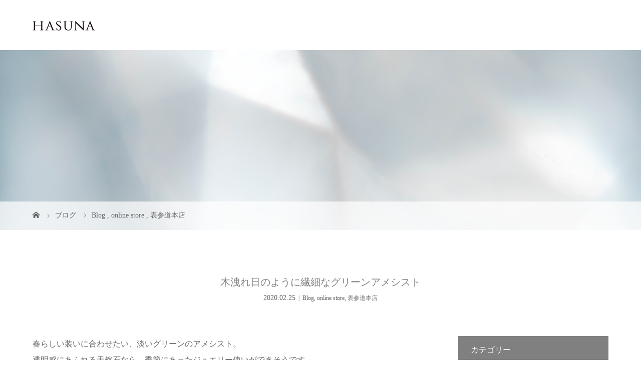

--- FILE ---
content_type: text/html; charset=UTF-8
request_url: http://archive.hasuna.com/blog/item_200225/
body_size: 19563
content:
<!DOCTYPE html>
<html class="pc" lang="ja" prefix="og: http://ogp.me/ns#">
<head>
<meta charset="UTF-8">
<meta name="description" content="春らしい装いに合わせたい、淡いグリーンのアメシスト。透明感にあふれる天然石なら、季節にあったジュエリー使いができそうです。同じ天然石でも、カットや大きさで印象が変わります。">
<meta name="viewport" content="width=device-width">

<!--[if lt IE 9]>
<script src="http://archive.hasuna.com/wp-content/themes/story_tcd041/js/html5.js"></script>
<![endif]-->

<!-- This site is optimized with the Yoast SEO plugin v9.2.1 - https://yoast.com/wordpress/plugins/seo/ -->
<title>木洩れ日のように繊細なグリーンアメシスト - HASUNA｜未来へと受け継がれるジュエリーブランド（表参道 結婚/婚約指輪 エシカル）</title>
<meta name="robots" content="noindex,follow"/>
<meta property="og:locale" content="ja_JP" />
<meta property="og:type" content="article" />
<meta property="og:title" content="木洩れ日のように繊細なグリーンアメシスト - HASUNA｜未来へと受け継がれるジュエリーブランド（表参道 結婚/婚約指輪 エシカル）" />
<meta property="og:description" content="春らしい装いに合わせたい、淡いグリーンのアメシスト。 透明感にあふれる天然石なら、季節にあったジュエリー使いができそうです。 同じ天然石でも、カットや..." />
<meta property="og:url" content="http://archive.hasuna.com/blog/item_200225/" />
<meta property="og:site_name" content="HASUNA｜未来へと受け継がれるジュエリーブランド（表参道 結婚/婚約指輪 エシカル）" />
<meta property="article:tag" content="#エシカルジュエリー #エシカルファッション #サスティナブル #SDGs #エシカルダイヤモンド" />
<meta property="article:tag" content="ネックレス、ピアス、ブレスレット" />
<meta property="article:section" content="Blog" />
<meta property="article:published_time" content="2020-02-25T02:00:25+09:00" />
<meta property="article:modified_time" content="2020-02-23T02:57:36+09:00" />
<meta property="og:updated_time" content="2020-02-23T02:57:36+09:00" />
<meta property="og:image" content="http://archive.hasuna.com/wp-content/uploads/2020/02/fb01_0R4A7423sk.jpg" />
<meta property="og:image:width" content="1200" />
<meta property="og:image:height" content="800" />
<meta name="twitter:card" content="summary" />
<meta name="twitter:description" content="春らしい装いに合わせたい、淡いグリーンのアメシスト。 透明感にあふれる天然石なら、季節にあったジュエリー使いができそうです。 同じ天然石でも、カットや..." />
<meta name="twitter:title" content="木洩れ日のように繊細なグリーンアメシスト - HASUNA｜未来へと受け継がれるジュエリーブランド（表参道 結婚/婚約指輪 エシカル）" />
<meta name="twitter:image" content="http://archive.hasuna.com/wp-content/uploads/2020/02/fb01_0R4A7423sk.jpg" />
<!-- / Yoast SEO plugin. -->

<link rel='dns-prefetch' href='//s.w.org' />
<link rel='stylesheet' id='celtispack-style-css'  href='http://archive.hasuna.com/wp-content/plugins/celtispack/css/celtispack-style.css?ver=5.6.16' type='text/css' media='all' />
<link rel='stylesheet' id='wp-block-library-css'  href='http://archive.hasuna.com/wp-includes/css/dist/block-library/style.min.css?ver=5.6.16' type='text/css' media='all' />
<link rel='stylesheet' id='parent-style-css'  href='http://archive.hasuna.com/wp-content/themes/story_tcd041/style.css?ver=5.6.16' type='text/css' media='all' />
<link rel='stylesheet' id='child-style-css'  href='http://archive.hasuna.com/wp-content/themes/hasuna-com/style.css?ver=5.6.16' type='text/css' media='all' />
<link rel='stylesheet' id='story-slick-css'  href='http://archive.hasuna.com/wp-content/themes/story_tcd041/css/slick.css?ver=5.6.16' type='text/css' media='all' />
<link rel='stylesheet' id='story-slick-theme-css'  href='http://archive.hasuna.com/wp-content/themes/story_tcd041/css/slick-theme.css?ver=5.6.16' type='text/css' media='all' />
<link rel='stylesheet' id='story-style-css'  href='http://archive.hasuna.com/wp-content/themes/hasuna-com/style.css?ver=1.4.2' type='text/css' media='all' />
<link rel='stylesheet' id='story-responsive-css'  href='http://archive.hasuna.com/wp-content/themes/story_tcd041/responsive.css?ver=1.4.2' type='text/css' media='all' />
<link rel='stylesheet' id='story-footer-bar-css'  href='http://archive.hasuna.com/wp-content/themes/story_tcd041/css/footer-bar.css?ver=1.4.2' type='text/css' media='all' />
<script type='text/javascript' src='http://archive.hasuna.com/wp-includes/js/jquery/jquery.min.js?ver=3.5.1' id='jquery-core-js'></script>
<script type='text/javascript' src='http://archive.hasuna.com/wp-includes/js/jquery/jquery-migrate.min.js?ver=3.3.2' id='jquery-migrate-js'></script>
<script type='text/javascript' src='http://archive.hasuna.com/wp-content/themes/story_tcd041/js/slick.min.js?ver=1.4.2' id='story-slick-js'></script>
<script type='text/javascript' src='http://archive.hasuna.com/wp-content/themes/story_tcd041/js/functions.js?ver=1.4.2' id='story-script-js'></script>
<script type='text/javascript' src='http://archive.hasuna.com/wp-content/themes/story_tcd041/js/responsive.js?ver=1.4.2' id='story-responsive-js'></script>
<link rel="https://api.w.org/" href="http://archive.hasuna.com/wp-json/" /><link rel="alternate" type="application/json" href="http://archive.hasuna.com/wp-json/wp/v2/posts/12879" /><link rel="EditURI" type="application/rsd+xml" title="RSD" href="http://archive.hasuna.com/xmlrpc.php?rsd" />
<link rel="wlwmanifest" type="application/wlwmanifest+xml" href="http://archive.hasuna.com/wp-includes/wlwmanifest.xml" /> 
<meta name="generator" content="WordPress 5.6.16" />
<link rel='shortlink' href='http://archive.hasuna.com/?p=12879' />
<link rel="alternate" type="application/json+oembed" href="http://archive.hasuna.com/wp-json/oembed/1.0/embed?url=http%3A%2F%2Farchive.hasuna.com%2Fblog%2Fitem_200225%2F" />
<link rel="alternate" type="text/xml+oembed" href="http://archive.hasuna.com/wp-json/oembed/1.0/embed?url=http%3A%2F%2Farchive.hasuna.com%2Fblog%2Fitem_200225%2F&#038;format=xml" />
<meta name="generator" content="Site Kit by Google 1.23.0" /><!-- Google Tag Manager -->
<script>(function(w,d,s,l,i){w[l]=w[l]||[];w[l].push({'gtm.start':
new Date().getTime(),event:'gtm.js'});var f=d.getElementsByTagName(s)[0],
j=d.createElement(s),dl=l!='dataLayer'?'&l='+l:'';j.async=true;j.src=
'https://www.googletagmanager.com/gtm.js?id='+i+dl;f.parentNode.insertBefore(j,f);
})(window,document,'script','dataLayer','GTM-FF222T');</script>
<!-- End Google Tag Manager -->
		<link rel="apple-touch-icon" sizes="180x180" href="/wp-content/uploads/fbrfg/apple-touch-icon.png">
<link rel="icon" type="image/png" href="/wp-content/uploads/fbrfg/favicon-32x32.png" sizes="32x32">
<link rel="icon" type="image/png" href="/wp-content/uploads/fbrfg/favicon-16x16.png" sizes="16x16">
<link rel="manifest" href="/wp-content/uploads/fbrfg/manifest.json">
<link rel="mask-icon" href="/wp-content/uploads/fbrfg/safari-pinned-tab.svg" color="#5bbad5">
<link rel="shortcut icon" href="/wp-content/uploads/fbrfg/favicon.ico">
<meta name="msapplication-config" content="/wp-content/uploads/fbrfg/browserconfig.xml">
<meta name="theme-color" content="#ffffff"><style type="text/css">

</style>
<style>
.content02-button:hover, .button a:hover, .global-nav .sub-menu a:hover, .content02-button:hover, .footer-bar01, .copyright, .nav-links02-previous a, .nav-links02-next a, .pagetop a, #submit_comment:hover, .page-links a:hover, .page-links > span, .pw_form input[type="submit"]:hover, .post-password-form input[type="submit"]:hover { 
	background: #808080; 
}
.pb_slider .slick-prev:active, .pb_slider .slick-prev:focus, .pb_slider .slick-prev:hover {
	background: #808080 url(http://archive.hasuna.com/wp-content/themes/story_tcd041/pagebuilder/assets/img/slider_arrow1.png) no-repeat 23px; 
}
.pb_slider .slick-next:active, .pb_slider .slick-next:focus, .pb_slider .slick-next:hover {
	background: #808080 url(http://archive.hasuna.com/wp-content/themes/story_tcd041/pagebuilder/assets/img/slider_arrow2.png) no-repeat 25px 23px; 
}
#comment_textarea textarea:focus, #guest_info input:focus, #comment_textarea textarea:focus { 
	border: 1px solid #808080; 
}
.archive-title, .article01-title a, .article02-title a, .article03-title, .article03-category-item:hover, .article05-category-item:hover, .article04-title, .article05-title, .article06-title, .article06-category-item:hover, .column-layout01-title, .column-layout01-title, .column-layout02-title, .column-layout03-title, .column-layout04-title, .column-layout05-title, .column-layout02-title, .column-layout03-title, .column-layout04-title, .column-layout05-title, .content01-title, .content02-button, .content03-title, .content04-title, .footer-gallery-title, .global-nav a:hover,  .global-nav .current-menu-item > a, .headline-primary, .nav-links01-previous a:hover, .nav-links01-next a:hover, .post-title, .styled-post-list1-title:hover, .top-slider-content-inner:after, .breadcrumb a:hover, .article07-title, .post-category a:hover, .post-meta-box a:hover, .post-content a, .color_headline {
color: #808080;
}
.content02, .gallery01 .slick-arrow:hover, .global-nav .sub-menu a, .headline-bar, .nav-links02-next a:hover, .nav-links02-previous a:hover, .pagetop a:hover, .top-slider-nav li.active a, .top-slider-nav li:hover a {
background: #808080;
}
.social-nav-item a:hover:before {
color: #808080;
}
.article01-title a:hover, .article02-title a:hover, .article03 a:hover .article03-title, .article04 a:hover .article04-title, .article07 a:hover .article07-title, .post-content a:hover, .headline-link:hover {
	color: #808080;
}
@media only screen and (max-width: 991px) {
	.copyright {
		background: #808080;
	}
}
@media only screen and (max-width: 1200px) {
	.global-nav a, .global-nav a:hover {
		background: #808080;
	}
	.global-nav .sub-menu a {
		background: #808080;
	}
}
.headline-font-type {
font-family: "Times New Roman", "游明朝", "Yu Mincho", "游明朝体", "YuMincho", "ヒラギノ明朝 Pro W3", "Hiragino Mincho Pro", "HiraMinProN-W3", "HGS明朝E", "ＭＳ Ｐ明朝", "MS PMincho", serif; font-weight: 500;
}
a:hover .thumbnail01 img, .thumbnail01 img:hover {
	-moz-transform: scale(1.2); -ms-transform: scale(1.2); -o-transform: scale(1.2); -webkit-transform: scale(1.2); transform: scale(1.2); }
.global-nav > ul > li > a {
color: #666666;
}
.article06 a:hover:before {
background: rgba(255, 255, 255, 0.9);
}
.footer-nav-wrapper:before {
background-color: rgba(128, 128, 128, 0.8);
}
</style>
</head>
<body class="post-template-default single single-post postid-12879 single-format-standard font-type3">
<div id="site-loader-overlay"><div id="site-loader-spinner" style="border: 3px solid rgba(128, 128, 128, .5); border-left: 3px solid #808080;">Loading</div></div>
<div id="site_wrap">
<header class="header">
	<div class="header-bar " style="background-color: #FFFFFF; color: #666666;">
		<div class="header-bar-inner inner">
			<div class="logo logo-image"><a href="http://archive.hasuna.com/" data-label="HASUNA｜未来へと受け継がれるジュエリーブランド（表参道 結婚/婚約指輪 エシカル）"><img class="h_logo" src="http://archive.hasuna.com/wp-content/uploads/2017/11/logo.png" alt="HASUNA｜未来へと受け継がれるジュエリーブランド（表参道 結婚/婚約指輪 エシカル）"></a></div>
			<a href="#" id="global-nav-button" class="global-nav-button"></a>
			<nav class="menu"></nav>
		</div>
	</div>
	<div class="signage" style="background-image: url(http://archive.hasuna.com/wp-content/uploads/2016/10/3183_72.jpg);">
		<div class="signage-content" style="text-shadow: 2px 2px 2px #888888">
			<h1 class="signage-title headline-font-type" style="color: #FFFFFF; font-size: 18px;"></h1>
			<p class="signage-title-sub" style="color: #FFFFFF; font-size: 10px;"></p>
		</div>
	</div>
	<div class="breadcrumb-wrapper">
		<ul class="breadcrumb inner" itemscope itemtype="http://schema.org/BreadcrumbList">
			<li class="home" itemprop="itemListElement" itemscope itemtype="http://schema.org/ListItem">
				<a href="http://archive.hasuna.com/" itemscope itemtype="http://schema.org/Thing" itemprop="item">
					<span itemprop="name">HOME</span>
				</a>
				<meta itemprop="position" content="1" />
			</li>
						<li itemprop="itemListElement" itemscope itemtype="http://schema.org/ListItem">
				<a href="http://archive.hasuna.com">
					<span itemprop="name">ブログ</span>
				</a>
				<meta itemprop="position" content="2" />
			</li>
			<li itemprop="itemListElement" itemscope itemtype="http://schema.org/ListItem">
							<a href="http://archive.hasuna.com/blog/" itemscope itemtype="http://schema.org/Thing" itemprop="item">
					<span itemprop="name">Blog</span>
				</a>
			, 				<a href="http://archive.hasuna.com/onlinestore/" itemscope itemtype="http://schema.org/Thing" itemprop="item">
					<span itemprop="name">online store</span>
				</a>
			, 				<a href="http://archive.hasuna.com/omotesando/" itemscope itemtype="http://schema.org/Thing" itemprop="item">
					<span itemprop="name">表参道本店</span>
				</a>
							<meta itemprop="position" content="3" />
						</li>
					</ul>
	</div>
</header>
<div class="main">
	<div class="inner">
		<div class="post-header">
			<h1 class="post-title headline-font-type" style="font-size: 20px;">木洩れ日のように繊細なグリーンアメシスト</h1>
			<p class="post-meta">
				<time class="post-date" datetime="2020-02-25">2020.02.25</time><span class="post-category"><a href="http://archive.hasuna.com/blog/" rel="category tag">Blog</a>, <a href="http://archive.hasuna.com/onlinestore/" rel="category tag">online store</a>, <a href="http://archive.hasuna.com/omotesando/" rel="category tag">表参道本店</a></span>			</p>
		</div>
		<div class="clearfix">
			<div class="primary fleft">
				<div class="post-content" style="font-size: 16px;">
<p>春らしい装いに合わせたい、淡いグリーンのアメシスト。<br />
透明感にあふれる天然石なら、季節にあったジュエリー使いができそうです。</p>
<p><img loading="lazy" class="alignnone size-medium wp-image-12885" src="http://archive.hasuna.com/wp-content/uploads/2020/02/fb01_0R4A7423sk.jpg" alt="" width="1200" height="800" srcset="http://archive.hasuna.com/wp-content/uploads/2020/02/fb01_0R4A7423sk.jpg 1200w, http://archive.hasuna.com/wp-content/uploads/2020/02/fb01_0R4A7423sk-768x512.jpg 768w, http://archive.hasuna.com/wp-content/uploads/2020/02/fb01_0R4A7423sk-272x182.jpg 272w" sizes="(max-width: 1200px) 100vw, 1200px" /></p>
<p>同じ天然石でも、カットや大きさで印象が変わります。<br />
ころんとしたオニオンカットは愛らしく、珍しいダイヤ型は色合いが際立つ仕上がりに。</p>
<p><a href="http://hasuna-store.com/SHOP/B26N4518C00.html"><img loading="lazy" class="alignnone size-full wp-image-12873" src="http://archive.hasuna.com/wp-content/uploads/2020/02/DSC_1357three-neck.jpg" alt="" width="1200" height="805" srcset="http://archive.hasuna.com/wp-content/uploads/2020/02/DSC_1357three-neck.jpg 1200w, http://archive.hasuna.com/wp-content/uploads/2020/02/DSC_1357three-neck-768x515.jpg 768w, http://archive.hasuna.com/wp-content/uploads/2020/02/DSC_1357three-neck-272x182.jpg 272w" sizes="(max-width: 1200px) 100vw, 1200px" /></a></p>
<p>つぶらなSignature ネックレス グリーンアメシストは桜色のワンピースに合わせ、春を満喫するコーディネートを。<br />
細やかなカットが、木洩れ日のように繊細な光を肌に投げかけます。</p>
<p><a href="http://hasuna-store.com/SHOP/V40P2520101.html"><img loading="lazy" class="alignnone size-full wp-image-12778" src="http://archive.hasuna.com/wp-content/uploads/2020/01/DSC_1309-earring.jpg" alt="" width="1200" height="863" srcset="http://archive.hasuna.com/wp-content/uploads/2020/01/DSC_1309-earring.jpg 1200w, http://archive.hasuna.com/wp-content/uploads/2020/01/DSC_1309-earring-768x552.jpg 768w" sizes="(max-width: 1200px) 100vw, 1200px" /></a></p>
<p>大粒のグリーンアメシストは、そのニュアンスカラーが魅力的。<br />
ライトグレーのトップスにあわせ、センスの光るスタイリングに。</p>
<p>今季らしい青みのあるグリーンカラーのストーンをぜひどうぞ。</p>
<p>＜掲載商品＞</p>
<p><a href="http://hasuna-store.com/SHOP/B26N4518C00.html"><img loading="lazy" class="alignnone size-full wp-image-12886" src="http://archive.hasuna.com/wp-content/uploads/2020/02/181121_3-1greenamethist-necklace.jpg" alt="" width="300" height="300" srcset="http://archive.hasuna.com/wp-content/uploads/2020/02/181121_3-1greenamethist-necklace.jpg 1200w, http://archive.hasuna.com/wp-content/uploads/2020/02/181121_3-1greenamethist-necklace-768x768.jpg 768w, http://archive.hasuna.com/wp-content/uploads/2020/02/181121_3-1greenamethist-necklace-300x300.jpg 300w, http://archive.hasuna.com/wp-content/uploads/2020/02/181121_3-1greenamethist-necklace-280x280.jpg 280w, http://archive.hasuna.com/wp-content/uploads/2020/02/181121_3-1greenamethist-necklace-120x120.jpg 120w" sizes="(max-width: 300px) 100vw, 300px" /></a></p>
<p>【オーダー制作】Signature ネックレス グリーンアメシスト<br />
価格:¥40,000 (税込 ¥44,000)</p>
<p><a href="http://hasuna-store.com/SHOP/V40P2520101.html"><img loading="lazy" class="alignnone size-full wp-image-12780" src="http://archive.hasuna.com/wp-content/uploads/2020/01/191216_1-1.jpg" alt="" width="300" height="300" srcset="http://archive.hasuna.com/wp-content/uploads/2020/01/191216_1-1.jpg 1200w, http://archive.hasuna.com/wp-content/uploads/2020/01/191216_1-1-768x768.jpg 768w, http://archive.hasuna.com/wp-content/uploads/2020/01/191216_1-1-300x300.jpg 300w, http://archive.hasuna.com/wp-content/uploads/2020/01/191216_1-1-280x280.jpg 280w, http://archive.hasuna.com/wp-content/uploads/2020/01/191216_1-1-120x120.jpg 120w" sizes="(max-width: 300px) 100vw, 300px" /></a></p>
<p>luxe Essence ピアス グリーンアメシスト<br />
価格:¥22,000 (税込 ¥24,200)</p>
<p>#エシカルジュエリー<br />
#エシカルファッション<br />
#サスティナブル<br />
#SDGs<br />
#エシカルダイヤモンド</p>
				</div>
				<!-- banner1 -->
				<ul class="post-meta-box clearfix">
					<li class="post-meta-box-item post-meta-box-author">投稿者: <a href="http://archive.hasuna.com/author/omotesando/" title="スタッフ表参道 の投稿" rel="author">スタッフ表参道</a></li>
					<li class="post-meta-box-item post-meta-box-category"><a href="http://archive.hasuna.com/blog/" rel="category tag">Blog</a>, <a href="http://archive.hasuna.com/onlinestore/" rel="category tag">online store</a>, <a href="http://archive.hasuna.com/omotesando/" rel="category tag">表参道本店</a></li>
					<li class="post-meta-box-item post-meta-box-tag"><a href="http://archive.hasuna.com/tag/%e3%82%a8%e3%82%b7%e3%82%ab%e3%83%ab%e3%82%b8%e3%83%a5%e3%82%a8%e3%83%aa%e3%83%bc-%e3%82%a8%e3%82%b7%e3%82%ab%e3%83%ab%e3%83%95%e3%82%a1%e3%83%83%e3%82%b7%e3%83%a7%e3%83%b3-%e3%82%b5%e3%82%b9/" rel="tag">#エシカルジュエリー #エシカルファッション #サスティナブル #SDGs #エシカルダイヤモンド</a>, <a href="http://archive.hasuna.com/tag/%e3%83%8d%e3%83%83%e3%82%af%e3%83%ac%e3%82%b9%e3%80%81%e3%83%94%e3%82%a2%e3%82%b9%e3%80%81%e3%83%96%e3%83%ac%e3%82%b9%e3%83%ac%e3%83%83%e3%83%88/" rel="tag">ネックレス、ピアス、ブレスレット</a></li>
				</ul>
				<ul class="nav-links01 headline-font-type clearfix">
					<li class="nav-links01-previous">
						<a href="http://archive.hasuna.com/omotesando/item_0223/">颯爽と抜け感をまとう Flow コレクション</a>
					</li>
					<li class="nav-links01-next">
						<a href="http://archive.hasuna.com/omotesando/item_0302/">彩りをアクセントに Lyric リング アマゾナイト</a>
					</li>
				</ul>
				<!-- banner2 -->
				<section>
					<h3 class="headline-bar">関連記事</h3>
					<div class="flex flex-wrap">
						<article class="article01 clearfix">
							<a class="article01-thumbnail thumbnail01" href="http://archive.hasuna.com/omotesando/item_0223/">
<img width="280" height="280" src="http://archive.hasuna.com/wp-content/uploads/2020/02/fb_0R4A7475sk-280x280.jpg" class="attachment-size1 size-size1 wp-post-image" alt="" loading="lazy" srcset="http://archive.hasuna.com/wp-content/uploads/2020/02/fb_0R4A7475sk-280x280.jpg 280w, http://archive.hasuna.com/wp-content/uploads/2020/02/fb_0R4A7475sk-300x300.jpg 300w, http://archive.hasuna.com/wp-content/uploads/2020/02/fb_0R4A7475sk-120x120.jpg 120w" sizes="(max-width: 280px) 100vw, 280px" />							</a>
							<h4 class="article01-title headline-font-type">
								<a href="http://archive.hasuna.com/omotesando/item_0223/">颯爽と抜け感をまとう Flow コレクシ...</a>
							</h4>
						</article>
						<article class="article01 clearfix">
							<a class="article01-thumbnail thumbnail01" href="http://archive.hasuna.com/blog/item_20180419-2/">
<img width="280" height="280" src="http://archive.hasuna.com/wp-content/uploads/2018/04/20180317_061sumi-280x280.jpg" class="attachment-size1 size-size1 wp-post-image" alt="" loading="lazy" srcset="http://archive.hasuna.com/wp-content/uploads/2018/04/20180317_061sumi-280x280.jpg 280w, http://archive.hasuna.com/wp-content/uploads/2018/04/20180317_061sumi-300x300.jpg 300w, http://archive.hasuna.com/wp-content/uploads/2018/04/20180317_061sumi-120x120.jpg 120w" sizes="(max-width: 280px) 100vw, 280px" />							</a>
							<h4 class="article01-title headline-font-type">
								<a href="http://archive.hasuna.com/blog/item_20180419-2/">新作 Magnet パールコレクション</a>
							</h4>
						</article>
						<article class="article01 clearfix">
							<a class="article01-thumbnail thumbnail01" href="http://archive.hasuna.com/blog/item/omotesando-voyage-170212/">
							</a>
							<h4 class="article01-title headline-font-type">
								<a href="http://archive.hasuna.com/blog/item/omotesando-voyage-170212/">Voyage luxe -ブレスレット</a>
							</h4>
						</article>
						<article class="article01 clearfix">
							<a class="article01-thumbnail thumbnail01" href="http://archive.hasuna.com/onlinestore/item_20181217/">
<img width="280" height="280" src="http://archive.hasuna.com/wp-content/uploads/2018/12/2G1A0119-280x280.jpg" class="attachment-size1 size-size1 wp-post-image" alt="" loading="lazy" srcset="http://archive.hasuna.com/wp-content/uploads/2018/12/2G1A0119-280x280.jpg 280w, http://archive.hasuna.com/wp-content/uploads/2018/12/2G1A0119-300x300.jpg 300w, http://archive.hasuna.com/wp-content/uploads/2018/12/2G1A0119-120x120.jpg 120w" sizes="(max-width: 280px) 100vw, 280px" />							</a>
							<h4 class="article01-title headline-font-type">
								<a href="http://archive.hasuna.com/onlinestore/item_20181217/">男性へのプレゼントにもミクロネシアパール...</a>
							</h4>
						</article>
						<article class="article01 clearfix">
							<a class="article01-thumbnail thumbnail01" href="http://archive.hasuna.com/blog/item/online-item-170407/">
							</a>
							<h4 class="article01-title headline-font-type">
								<a href="http://archive.hasuna.com/blog/item/online-item-170407/">新作ロンドンブルートパーズ　ネックレス・...</a>
							</h4>
						</article>
						<article class="article01 clearfix">
							<a class="article01-thumbnail thumbnail01" href="http://archive.hasuna.com/omotesando/item_20201125/">
<img width="280" height="280" src="http://archive.hasuna.com/wp-content/uploads/2020/11/DSC_1880heri-280x280.jpg" class="attachment-size1 size-size1 wp-post-image" alt="" loading="lazy" srcset="http://archive.hasuna.com/wp-content/uploads/2020/11/DSC_1880heri-280x280.jpg 280w, http://archive.hasuna.com/wp-content/uploads/2020/11/DSC_1880heri-300x300.jpg 300w, http://archive.hasuna.com/wp-content/uploads/2020/11/DSC_1880heri-120x120.jpg 120w" sizes="(max-width: 280px) 100vw, 280px" />							</a>
							<h4 class="article01-title headline-font-type">
								<a href="http://archive.hasuna.com/omotesando/item_20201125/">静かな強さを湛える Signature ...</a>
							</h4>
						</article>
						<article class="article01 clearfix">
							<a class="article01-thumbnail thumbnail01" href="http://archive.hasuna.com/blog/event-20170723/">
<img width="280" height="280" src="http://archive.hasuna.com/wp-content/uploads/2017/06/O9W5886-280x280.jpg" class="attachment-size1 size-size1 wp-post-image" alt="" loading="lazy" srcset="http://archive.hasuna.com/wp-content/uploads/2017/06/O9W5886-280x280.jpg 280w, http://archive.hasuna.com/wp-content/uploads/2017/06/O9W5886-300x300.jpg 300w, http://archive.hasuna.com/wp-content/uploads/2017/06/O9W5886-120x120.jpg 120w" sizes="(max-width: 280px) 100vw, 280px" />							</a>
							<h4 class="article01-title headline-font-type">
								<a href="http://archive.hasuna.com/blog/event-20170723/">HASUNA-仙台でイベントを開催中-</a>
							</h4>
						</article>
						<article class="article01 clearfix">
							<a class="article01-thumbnail thumbnail01" href="http://archive.hasuna.com/blog/lijou-pop-shop/">
							</a>
							<h4 class="article01-title headline-font-type">
								<a href="http://archive.hasuna.com/blog/lijou-pop-shop/">Lijou 銀座店 POP UP SHO...</a>
							</h4>
						</article>
					</div>
				</section>
			</div>
		<div class="secondary fright">
<div class="side_widget clearfix widget_categories" id="categories-2">
<h4 class="headline-bar">カテゴリー</h4>
			<ul>
					<li class="cat-item cat-item-2"><a href="http://archive.hasuna.com/blog/">Blog</a>
</li>
	<li class="cat-item cat-item-154"><a href="http://archive.hasuna.com/bridal-store/">bridal store</a>
</li>
	<li class="cat-item cat-item-146"><a href="http://archive.hasuna.com/onlinestore/">online store</a>
</li>
	<li class="cat-item cat-item-240"><a href="http://archive.hasuna.com/press/">press</a>
</li>
	<li class="cat-item cat-item-9"><a href="http://archive.hasuna.com/blog/news/">お知らせ</a>
</li>
	<li class="cat-item cat-item-3"><a href="http://archive.hasuna.com/blog/event/">イベント</a>
</li>
	<li class="cat-item cat-item-8"><a href="http://archive.hasuna.com/blog/campaign/">キャンペーン</a>
</li>
	<li class="cat-item cat-item-142"><a href="http://archive.hasuna.com/bridal/">ブライダル</a>
</li>
	<li class="cat-item cat-item-191"><a href="http://archive.hasuna.com/%e4%bc%8a%e5%8b%a2%e4%b8%b9%e6%96%b0%e5%ae%bf%e5%ba%97/">伊勢丹新宿店</a>
</li>
	<li class="cat-item cat-item-7"><a href="http://archive.hasuna.com/blog/item/">新作のご案内</a>
</li>
	<li class="cat-item cat-item-151"><a href="http://archive.hasuna.com/omotesando/">表参道本店</a>
</li>
			</ul>

			</div>

		<div class="side_widget clearfix widget_recent_entries" id="recent-posts-2">

		<h4 class="headline-bar">最近の投稿</h4>
		<ul>
											<li>
					<a href="http://archive.hasuna.com/onlinestore/item_201230/">ロングネックレスでコーディネート HAPPYBOX 2021</a>
									</li>
											<li>
					<a href="http://archive.hasuna.com/onlinestore/item_201228/">HAPPYBOX 2021だけのピアス・イヤリング</a>
									</li>
											<li>
					<a href="http://archive.hasuna.com/blog/item_201226/">HAPPYBOX 2021 本日18時より発売開始！</a>
									</li>
											<li>
					<a href="http://archive.hasuna.com/omotesando/item_201224/">ゴールドのジュエリーを日常に</a>
									</li>
											<li>
					<a href="http://archive.hasuna.com/omotesando/item_201223/">ラグジュアリーにきらめいて Petal ネックレス ウォーターメロントルマリン</a>
									</li>
											<li>
					<a href="http://archive.hasuna.com/omotesando/item_201222/">プレイフルな luxe ピアス</a>
									</li>
											<li>
					<a href="http://archive.hasuna.com/onlinestore/item_20201221/">鮮やかな色合い Swing ネックレス ルビー</a>
									</li>
											<li>
					<a href="http://archive.hasuna.com/omotesando/item_20201213/">笑顔あふれるホリデーのために Holyコレクション</a>
									</li>
											<li>
					<a href="http://archive.hasuna.com/omotesando/event_20201212/">松屋銀座にてHASUNA期間限定ショップをオープン</a>
									</li>
											<li>
					<a href="http://archive.hasuna.com/onlinestore/item_20201211/">目を瞠るほどのコントラスト l&#8217;unique oval #2</a>
									</li>
					</ul>

		</div>
<div class="side_widget clearfix widget_archive" id="archives-2">
<h4 class="headline-bar">アーカイブ</h4>
			<ul>
					<li><a href='http://archive.hasuna.com/2020/12/'>2020年12月</a></li>
	<li><a href='http://archive.hasuna.com/2020/11/'>2020年11月</a></li>
	<li><a href='http://archive.hasuna.com/2020/10/'>2020年10月</a></li>
	<li><a href='http://archive.hasuna.com/2020/09/'>2020年9月</a></li>
	<li><a href='http://archive.hasuna.com/2020/08/'>2020年8月</a></li>
	<li><a href='http://archive.hasuna.com/2020/07/'>2020年7月</a></li>
	<li><a href='http://archive.hasuna.com/2020/06/'>2020年6月</a></li>
	<li><a href='http://archive.hasuna.com/2020/05/'>2020年5月</a></li>
	<li><a href='http://archive.hasuna.com/2020/04/'>2020年4月</a></li>
	<li><a href='http://archive.hasuna.com/2020/03/'>2020年3月</a></li>
	<li><a href='http://archive.hasuna.com/2020/02/'>2020年2月</a></li>
	<li><a href='http://archive.hasuna.com/2020/01/'>2020年1月</a></li>
	<li><a href='http://archive.hasuna.com/2019/12/'>2019年12月</a></li>
	<li><a href='http://archive.hasuna.com/2019/11/'>2019年11月</a></li>
	<li><a href='http://archive.hasuna.com/2019/10/'>2019年10月</a></li>
	<li><a href='http://archive.hasuna.com/2019/09/'>2019年9月</a></li>
	<li><a href='http://archive.hasuna.com/2019/08/'>2019年8月</a></li>
	<li><a href='http://archive.hasuna.com/2019/07/'>2019年7月</a></li>
	<li><a href='http://archive.hasuna.com/2019/06/'>2019年6月</a></li>
	<li><a href='http://archive.hasuna.com/2019/05/'>2019年5月</a></li>
	<li><a href='http://archive.hasuna.com/2019/04/'>2019年4月</a></li>
	<li><a href='http://archive.hasuna.com/2019/03/'>2019年3月</a></li>
	<li><a href='http://archive.hasuna.com/2019/02/'>2019年2月</a></li>
	<li><a href='http://archive.hasuna.com/2019/01/'>2019年1月</a></li>
	<li><a href='http://archive.hasuna.com/2018/12/'>2018年12月</a></li>
	<li><a href='http://archive.hasuna.com/2018/11/'>2018年11月</a></li>
	<li><a href='http://archive.hasuna.com/2018/10/'>2018年10月</a></li>
	<li><a href='http://archive.hasuna.com/2018/09/'>2018年9月</a></li>
	<li><a href='http://archive.hasuna.com/2018/08/'>2018年8月</a></li>
	<li><a href='http://archive.hasuna.com/2018/07/'>2018年7月</a></li>
	<li><a href='http://archive.hasuna.com/2018/06/'>2018年6月</a></li>
	<li><a href='http://archive.hasuna.com/2018/05/'>2018年5月</a></li>
	<li><a href='http://archive.hasuna.com/2018/04/'>2018年4月</a></li>
	<li><a href='http://archive.hasuna.com/2018/03/'>2018年3月</a></li>
	<li><a href='http://archive.hasuna.com/2018/02/'>2018年2月</a></li>
	<li><a href='http://archive.hasuna.com/2018/01/'>2018年1月</a></li>
	<li><a href='http://archive.hasuna.com/2017/12/'>2017年12月</a></li>
	<li><a href='http://archive.hasuna.com/2017/11/'>2017年11月</a></li>
	<li><a href='http://archive.hasuna.com/2017/10/'>2017年10月</a></li>
	<li><a href='http://archive.hasuna.com/2017/09/'>2017年9月</a></li>
	<li><a href='http://archive.hasuna.com/2017/08/'>2017年8月</a></li>
	<li><a href='http://archive.hasuna.com/2017/07/'>2017年7月</a></li>
	<li><a href='http://archive.hasuna.com/2017/06/'>2017年6月</a></li>
	<li><a href='http://archive.hasuna.com/2017/05/'>2017年5月</a></li>
	<li><a href='http://archive.hasuna.com/2017/04/'>2017年4月</a></li>
	<li><a href='http://archive.hasuna.com/2017/03/'>2017年3月</a></li>
	<li><a href='http://archive.hasuna.com/2017/02/'>2017年2月</a></li>
			</ul>

			</div>
<div class="side_widget clearfix widget_search" id="search-2">
<form role="search" method="get" id="searchform" class="searchform" action="http://archive.hasuna.com/">
				<div>
					<label class="screen-reader-text" for="s">検索:</label>
					<input type="text" value="" name="s" id="s" />
					<input type="submit" id="searchsubmit" value="検索" />
				</div>
			</form></div>
		</div>
		</div>
	</div>
</div>
<footer class="footer">
	<section class="footer-gallery">
		<h2 class="footer-gallery-title headline-font-type" style="font-size: 30px;"></h2>
		<div class="footer-gallery-slider">
		</div>
	</section>
	<div class="footer-content inner">
		<div class="footer-logo footer-logo-image"><a href="http://archive.hasuna.com/"><img class="f_logo" src="http://archive.hasuna.com/wp-content/uploads/2017/11/logo.png" alt="HASUNA｜未来へと受け継がれるジュエリーブランド（表参道 結婚/婚約指輪 エシカル）"></a></div>
		<p class="align1">© HASUNA Co., Ltd.<br />
</p>
	</div>
	<div class="footer-bar01">
		<div class="footer-bar01-inner">
			<ul class="social-nav">
				<li class="social-nav-twitter social-nav-item"><a href="https://twitter.com/HASUNA_world" target="_blank"></a></li>
				<li class="social-nav-facebook social-nav-item"><a href="https://www.facebook.com/hasuna.world/" target="_blank"></a></li>
				<li class="social-nav-instagram  social-nav-item"><a href="https://www.instagram.com/hasuna_official/" target="_blank"></a></li>
			</ul>
			<p class="copyright"><small>Copyright &copy; HASUNA｜未来へと受け継がれるジュエリーブランド（表参道 結婚/婚約指輪 エシカル）. All rights reserved.</small></p>
			<div id="pagetop" class="pagetop">
				<a href="#"></a>
			</div>
		</div>
	</div>
</footer>
 
</div>
<!-- Google Tag Manager (noscript) -->
<noscript><iframe src="https://www.googletagmanager.com/ns.html?id=GTM-FF222T"
height="0" width="0" style="display:none;visibility:hidden"></iframe></noscript>
<!-- End Google Tag Manager (noscript) -->
		<script type='text/javascript' src='http://archive.hasuna.com/wp-content/themes/story_tcd041/js/comment.js?ver=1.4.2' id='comment-js'></script>
<script type='text/javascript' src='http://archive.hasuna.com/wp-content/themes/story_tcd041/js/footer-bar.js?ver=1.4.2' id='story-footer-bar-js'></script>
<script type='text/javascript' src='http://archive.hasuna.com/wp-includes/js/wp-embed.min.js?ver=5.6.16' id='wp-embed-js'></script>
<svg class="cpicon-define" version="1.1" xmlns="http://www.w3.org/2000/svg" xmlns:xlink="http://www.w3.org/1999/xlink">
<defs>
<symbol id="cpicon-pocket" viewBox="0 0 32 32">
<title>pocket</title>
<path d="M27.51 3.166h-23.194c-1.577 0-2.856 1.279-2.856 2.856v7.848c0 0.063 0.003 0.121 0.007 0.176-0.004 0.137-0.007 0.276-0.007 0.419 0 7.982 6.471 14.453 14.453 14.453 7.896 0 14.309-6.333 14.447-14.196 0.004-0.053 0.007-0.109 0.007-0.172l-0-8.528c0-1.577-1.279-2.856-2.856-2.856zM23.985 14l-6.471 6.47c-0.437 0.438-1.031 0.62-1.601 0.552-0.57 0.069-1.164-0.114-1.601-0.551l-6.471-6.47c-0.756-0.756-0.756-1.982 0-2.738s1.982-0.756 2.738 0l5.334 5.334 5.334-5.334c0.756-0.756 1.982-0.756 2.738 0s0.756 1.982 0 2.738z"></path>
</symbol>
<symbol id="cpicon-line" viewBox="0 0 32 32">
<title>line</title>
<path d="M15.931 1.95c-7.96 0-14.412 5.28-14.412 11.795 0 5.849 5.204 10.701 12.029 11.631-0.002 0.001-0.005 0.003-0.005 0.003 0.030 0.003 0.059 0.007 0.089 0.010 0.075 0.010 0.15 0.019 0.225 0.028 0.749 0.103 1.105 0.284 1.093 1.1-0.013 0.923-0.374 1.605-0.589 2.047s-0.669 2.247 1.391 1.124c1.586-0.865 9.375-4.674 12.878-10.362 0.927-1.411 1.51-2.995 1.666-4.676 0.005-0.052 0.010-0.104 0.015-0.155 0.006-0.081 0.012-0.162 0.016-0.243 0.009-0.167 0.016-0.335 0.016-0.504 0-6.514-6.453-11.795-14.412-11.795zM9.885 17.149h-2.745c-0.406 0-0.734-0.329-0.734-0.734l-0-5.567c0-0.406 0.329-0.734 0.734-0.734s0.734 0.329 0.734 0.734l0 4.832h2.010c0.406 0 0.734 0.329 0.734 0.734s-0.328 0.735-0.735 0.735zM13.016 16.415c0 0.406-0.329 0.734-0.734 0.734s-0.734-0.329-0.734-0.734v-5.567c0-0.406 0.329-0.734 0.734-0.734s0.734 0.329 0.734 0.734v5.567zM19.721 16.934c-0.008 0.008-0.018 0.014-0.027 0.022-0.027 0.024-0.054 0.049-0.084 0.069-0.022 0.014-0.044 0.024-0.067 0.037-0.020 0.010-0.038 0.023-0.059 0.031-0.027 0.011-0.055 0.018-0.083 0.026-0.018 0.005-0.036 0.012-0.055 0.016-0.048 0.009-0.096 0.015-0.144 0.015h-0c-0.003 0-0.005-0.001-0.007-0.001-0.046-0.001-0.091-0.005-0.136-0.014-0.024-0.005-0.046-0.014-0.069-0.021s-0.046-0.012-0.068-0.021c-0.027-0.011-0.052-0.026-0.076-0.040-0.017-0.009-0.034-0.017-0.050-0.027-0.091-0.061-0.165-0.142-0.221-0.236l-2.851-3.766v3.391c0 0.406-0.329 0.734-0.734 0.734s-0.734-0.329-0.734-0.734v-5.567c0-0.013 0.003-0.024 0.004-0.037 0.002-0.036 0.004-0.071 0.011-0.106 0.005-0.027 0.015-0.053 0.023-0.079 0.006-0.020 0.010-0.039 0.018-0.058 0.012-0.030 0.029-0.058 0.045-0.086 0.008-0.014 0.014-0.028 0.022-0.041 0.054-0.081 0.124-0.151 0.205-0.205 0.014-0.009 0.030-0.016 0.044-0.024 0.027-0.015 0.053-0.031 0.082-0.043 0.021-0.009 0.043-0.014 0.066-0.021 0.023-0.007 0.047-0.016 0.071-0.021 0.043-0.008 0.086-0.012 0.13-0.013 0.005-0 0.009-0.001 0.014-0.001 0.002 0 0.005 0.001 0.008 0.001 0.046 0 0.091 0.005 0.136 0.014 0.022 0.005 0.043 0.013 0.064 0.019 0.024 0.007 0.049 0.013 0.073 0.023 0.025 0.010 0.048 0.024 0.071 0.037 0.019 0.010 0.038 0.019 0.056 0.030 0.040 0.027 0.078 0.057 0.112 0.092 0 0 0 0 0 0v0c0.042 0.042 0.077 0.091 0.108 0.143l2.851 3.767 0-3.39c0-0.406 0.329-0.734 0.734-0.734s0.734 0.329 0.734 0.734v5.565c0 0.049-0.005 0.099-0.015 0.147-0.003 0.016-0.010 0.031-0.014 0.047-0.008 0.031-0.016 0.061-0.028 0.090-0.008 0.020-0.020 0.037-0.029 0.056-0.012 0.023-0.023 0.048-0.038 0.070-0.020 0.029-0.043 0.056-0.066 0.081-0.009 0.010-0.016 0.021-0.025 0.030zM24.536 12.897c0.406 0 0.735 0.329 0.735 0.734s-0.329 0.734-0.735 0.734h-2.010v1.314h2.010c0.406 0 0.735 0.329 0.735 0.734s-0.329 0.734-0.735 0.734l-2.745 0c-0.406 0-0.735-0.329-0.735-0.734l-0-5.567c0-0.406 0.329-0.734 0.735-0.734h2.745c0.406 0 0.735 0.329 0.735 0.734s-0.329 0.734-0.735 0.734h-2.010v1.314h2.011z"></path>
</symbol>
<symbol id="cpicon-hatebu" viewBox="0 0 32 32">
<title>hatebu</title>
<path d="M23.866 24.349c0 0 0 0 0 0 0 1.743 1.413 3.156 3.156 3.156s3.156-1.413 3.156-3.156c0 0 0 0 0 0s0 0 0 0c0-1.743-1.413-3.156-3.156-3.156s-3.156 1.413-3.156 3.156c0 0 0 0 0 0zM24.148 3.729h5.748v15.699h-5.748zM15.405 14.291c0 0 3.972-0.25 3.972-5.010 0-5.511-4.974-5.539-7.813-5.539-1.842 0-2.772 0-3.994 0l-5.748-0v23.776h5.748c1.019 0 2.296 0 3.911 0 7.849 0 9.186-4.291 9.186-7.047s-1.336-5.344-5.261-6.179zM7.879 8.22c2.191 0 2.092 0 2.672 0 0.501 0 2.672 0.214 2.672 2.28 0 2.442-1.879 2.359-3.131 2.359s-0.626 0-2.213 0l-0-4.64zM11.010 22.462c-1.462 0-2.046 0-3.131 0l-0-5.219c0 0 1.378 0 3.194 0s3.194 0.376 3.194 2.61-1.795 2.609-3.256 2.609z"></path>
</symbol>
<symbol id="cpicon-image" viewBox="0 0 32 32">
<title>image</title>
<path d="M29.996 4c0.001 0.001 0.003 0.002 0.004 0.004v23.993c-0.001 0.001-0.002 0.003-0.004 0.004h-27.993c-0.001-0.001-0.003-0.002-0.004-0.004v-23.993c0.001-0.001 0.002-0.003 0.004-0.004h27.993zM30 2h-28c-1.1 0-2 0.9-2 2v24c0 1.1 0.9 2 2 2h28c1.1 0 2-0.9 2-2v-24c0-1.1-0.9-2-2-2v0z"></path>
<path d="M26 9c0 1.657-1.343 3-3 3s-3-1.343-3-3 1.343-3 3-3 3 1.343 3 3z"></path>
<path d="M28 26h-24v-4l7-12 8 10h2l7-6z"></path>
</symbol>
<symbol id="cpicon-gallery" viewBox="0 0 36 32">
<title>gallery</title>
<path d="M34 4h-2v-2c0-1.1-0.9-2-2-2h-28c-1.1 0-2 0.9-2 2v24c0 1.1 0.9 2 2 2h2v2c0 1.1 0.9 2 2 2h28c1.1 0 2-0.9 2-2v-24c0-1.1-0.9-2-2-2zM4 6v20h-1.996c-0.001-0.001-0.003-0.002-0.004-0.004v-23.993c0.001-0.001 0.002-0.003 0.004-0.004h27.993c0.001 0.001 0.003 0.002 0.004 0.004v1.996h-24c-1.1 0-2 0.9-2 2v0zM34 29.996c-0.001 0.001-0.002 0.003-0.004 0.004h-27.993c-0.001-0.001-0.003-0.002-0.004-0.004v-23.993c0.001-0.001 0.002-0.003 0.004-0.004h27.993c0.001 0.001 0.003 0.002 0.004 0.004v23.993z"></path>
<path d="M30 11c0 1.657-1.343 3-3 3s-3-1.343-3-3 1.343-3 3-3 3 1.343 3 3z"></path>
<path d="M32 28h-24v-4l7-12 8 10h2l7-6z"></path>
</symbol>
<symbol id="cpicon-audio" viewBox="0 0 32 32">
<title>audio</title>
<path d="M30 0h2v23c0 2.761-3.134 5-7 5s-7-2.239-7-5c0-2.761 3.134-5 7-5 1.959 0 3.729 0.575 5 1.501v-11.501l-16 3.556v15.444c0 2.761-3.134 5-7 5s-7-2.239-7-5c0-2.761 3.134-5 7-5 1.959 0 3.729 0.575 5 1.501v-19.501l18-4z"></path>
</symbol>
<symbol id="cpicon-video" viewBox="0 0 32 32">
<title>video</title>
<path d="M0 4v24h32v-24h-32zM6 26h-4v-4h4v4zM6 18h-4v-4h4v4zM6 10h-4v-4h4v4zM24 26h-16v-20h16v20zM30 26h-4v-4h4v4zM30 18h-4v-4h4v4zM30 10h-4v-4h4v4zM12 10v12l8-6z"></path>
</symbol>
<symbol id="cpicon-category" viewBox="0 0 32 32">
<title>category</title>
<path d="M26 30l6-16h-26l-6 16zM4 12l-4 18v-26h9l4 4h13v4z"></path>
</symbol>
<symbol id="cpicon-tag" viewBox="0 0 32 32">
<title>tag</title>
<path d="M30.5 0h-12c-0.825 0-1.977 0.477-2.561 1.061l-14.879 14.879c-0.583 0.583-0.583 1.538 0 2.121l12.879 12.879c0.583 0.583 1.538 0.583 2.121 0l14.879-14.879c0.583-0.583 1.061-1.736 1.061-2.561v-12c0-0.825-0.675-1.5-1.5-1.5zM23 12c-1.657 0-3-1.343-3-3s1.343-3 3-3 3 1.343 3 3-1.343 3-3 3z"></path>
</symbol>
<symbol id="cpicon-chat" viewBox="0 0 36 32">
<title>chat</title>
<path d="M34 28.161c0 1.422 0.813 2.653 2 3.256v0.498c-0.332 0.045-0.671 0.070-1.016 0.070-2.125 0-4.042-0.892-5.398-2.321-0.819 0.218-1.688 0.336-2.587 0.336-4.971 0-9-3.582-9-8s4.029-8 9-8c4.971 0 9 3.582 9 8 0 1.73-0.618 3.331-1.667 4.64-0.213 0.463-0.333 0.979-0.333 1.522zM16 0c8.702 0 15.781 5.644 15.995 12.672-1.537-0.685-3.237-1.047-4.995-1.047-2.986 0-5.807 1.045-7.942 2.943-2.214 1.968-3.433 4.607-3.433 7.432 0 1.396 0.298 2.747 0.867 3.993-0.163 0.004-0.327 0.007-0.492 0.007-0.849 0-1.682-0.054-2.495-0.158-3.437 3.437-7.539 4.053-11.505 4.144v-0.841c2.142-1.049 4-2.961 4-5.145 0-0.305-0.024-0.604-0.068-0.897-3.619-2.383-5.932-6.024-5.932-10.103 0-7.18 7.163-13 16-13z"></path>
</symbol>
<symbol id="cpicon-quote" viewBox="0 0 32 32">
<title>quote</title>
<path d="M7.031 14c3.866 0 7 3.134 7 7s-3.134 7-7 7-7-3.134-7-7l-0.031-1c0-7.732 6.268-14 14-14v4c-2.671 0-5.182 1.040-7.071 2.929-0.364 0.364-0.695 0.751-0.995 1.157 0.357-0.056 0.724-0.086 1.097-0.086zM25.031 14c3.866 0 7 3.134 7 7s-3.134 7-7 7-7-3.134-7-7l-0.031-1c0-7.732 6.268-14 14-14v4c-2.671 0-5.182 1.040-7.071 2.929-0.364 0.364-0.695 0.751-0.995 1.157 0.358-0.056 0.724-0.086 1.097-0.086z"></path>
</symbol>
<symbol id="cpicon-googleplus" viewBox="0 0 32 32">
<title>googleplus</title>
<path d="M10.181 14.294v3.494h5.775c-0.231 1.5-1.744 4.394-5.775 4.394-3.475 0-6.313-2.881-6.313-6.431s2.838-6.431 6.313-6.431c1.981 0 3.3 0.844 4.056 1.569l2.762-2.662c-1.775-1.656-4.075-2.662-6.819-2.662-5.631 0.006-10.181 4.556-10.181 10.188s4.55 10.181 10.181 10.181c5.875 0 9.775-4.131 9.775-9.95 0-0.669-0.075-1.181-0.163-1.688h-9.613z"></path>
<path d="M32 14h-3v-3h-3v3h-3v3h3v3h3v-3h3z"></path>
</symbol>
<symbol id="cpicon-facebook" viewBox="0 0 32 32">
<title>facebook</title>
<path d="M19 6h5v-6h-5c-3.86 0-7 3.14-7 7v3h-4v6h4v16h6v-16h5l1-6h-6v-3c0-0.542 0.458-1 1-1z"></path>
</symbol>
<symbol id="cpicon-instagram" viewBox="0 0 32 32">
<title>instagram</title>
<path d="M16 2.881c4.275 0 4.781 0.019 6.462 0.094 1.563 0.069 2.406 0.331 2.969 0.55 0.744 0.288 1.281 0.638 1.837 1.194 0.563 0.563 0.906 1.094 1.2 1.838 0.219 0.563 0.481 1.412 0.55 2.969 0.075 1.688 0.094 2.194 0.094 6.463s-0.019 4.781-0.094 6.463c-0.069 1.563-0.331 2.406-0.55 2.969-0.288 0.744-0.637 1.281-1.194 1.837-0.563 0.563-1.094 0.906-1.837 1.2-0.563 0.219-1.413 0.481-2.969 0.55-1.688 0.075-2.194 0.094-6.463 0.094s-4.781-0.019-6.463-0.094c-1.563-0.069-2.406-0.331-2.969-0.55-0.744-0.288-1.281-0.637-1.838-1.194-0.563-0.563-0.906-1.094-1.2-1.837-0.219-0.563-0.481-1.413-0.55-2.969-0.075-1.688-0.094-2.194-0.094-6.463s0.019-4.781 0.094-6.463c0.069-1.563 0.331-2.406 0.55-2.969 0.288-0.744 0.638-1.281 1.194-1.838 0.563-0.563 1.094-0.906 1.838-1.2 0.563-0.219 1.412-0.481 2.969-0.55 1.681-0.075 2.188-0.094 6.463-0.094zM16 0c-4.344 0-4.887 0.019-6.594 0.094-1.7 0.075-2.869 0.35-3.881 0.744-1.056 0.412-1.95 0.956-2.837 1.85-0.894 0.888-1.438 1.781-1.85 2.831-0.394 1.019-0.669 2.181-0.744 3.881-0.075 1.713-0.094 2.256-0.094 6.6s0.019 4.887 0.094 6.594c0.075 1.7 0.35 2.869 0.744 3.881 0.413 1.056 0.956 1.95 1.85 2.837 0.887 0.887 1.781 1.438 2.831 1.844 1.019 0.394 2.181 0.669 3.881 0.744 1.706 0.075 2.25 0.094 6.594 0.094s4.888-0.019 6.594-0.094c1.7-0.075 2.869-0.35 3.881-0.744 1.050-0.406 1.944-0.956 2.831-1.844s1.438-1.781 1.844-2.831c0.394-1.019 0.669-2.181 0.744-3.881 0.075-1.706 0.094-2.25 0.094-6.594s-0.019-4.887-0.094-6.594c-0.075-1.7-0.35-2.869-0.744-3.881-0.394-1.063-0.938-1.956-1.831-2.844-0.887-0.887-1.781-1.438-2.831-1.844-1.019-0.394-2.181-0.669-3.881-0.744-1.712-0.081-2.256-0.1-6.6-0.1v0z"></path>
<path d="M16 7.781c-4.537 0-8.219 3.681-8.219 8.219s3.681 8.219 8.219 8.219 8.219-3.681 8.219-8.219c0-4.537-3.681-8.219-8.219-8.219zM16 21.331c-2.944 0-5.331-2.387-5.331-5.331s2.387-5.331 5.331-5.331c2.944 0 5.331 2.387 5.331 5.331s-2.387 5.331-5.331 5.331z"></path>
<path d="M26.462 7.456c0 1.060-0.859 1.919-1.919 1.919s-1.919-0.859-1.919-1.919c0-1.060 0.859-1.919 1.919-1.919s1.919 0.859 1.919 1.919z"></path>
</symbol>
<symbol id="cpicon-twitter" viewBox="0 0 32 32">
<title>twitter</title>
<path d="M32 7.075c-1.175 0.525-2.444 0.875-3.769 1.031 1.356-0.813 2.394-2.1 2.887-3.631-1.269 0.75-2.675 1.3-4.169 1.594-1.2-1.275-2.906-2.069-4.794-2.069-3.625 0-6.563 2.938-6.563 6.563 0 0.512 0.056 1.012 0.169 1.494-5.456-0.275-10.294-2.888-13.531-6.862-0.563 0.969-0.887 2.1-0.887 3.3 0 2.275 1.156 4.287 2.919 5.463-1.075-0.031-2.087-0.331-2.975-0.819 0 0.025 0 0.056 0 0.081 0 3.181 2.263 5.838 5.269 6.437-0.55 0.15-1.131 0.231-1.731 0.231-0.425 0-0.831-0.044-1.237-0.119 0.838 2.606 3.263 4.506 6.131 4.563-2.25 1.762-5.075 2.813-8.156 2.813-0.531 0-1.050-0.031-1.569-0.094 2.913 1.869 6.362 2.95 10.069 2.95 12.075 0 18.681-10.006 18.681-18.681 0-0.287-0.006-0.569-0.019-0.85 1.281-0.919 2.394-2.075 3.275-3.394z"></path>
</symbol>
<symbol id="cpicon-rss" viewBox="0 0 32 32">
<title>rss</title>
<path d="M4.259 23.467c-2.35 0-4.259 1.917-4.259 4.252 0 2.349 1.909 4.244 4.259 4.244 2.358 0 4.265-1.895 4.265-4.244-0-2.336-1.907-4.252-4.265-4.252zM0.005 10.873v6.133c3.993 0 7.749 1.562 10.577 4.391 2.825 2.822 4.384 6.595 4.384 10.603h6.16c-0-11.651-9.478-21.127-21.121-21.127zM0.012 0v6.136c14.243 0 25.836 11.604 25.836 25.864h6.152c0-17.64-14.352-32-31.988-32z"></path>
</symbol>
<symbol id="cpicon-search" viewBox="0 0 26 28">
<title>search</title>
<path d="M18 13c0-3.859-3.141-7-7-7s-7 3.141-7 7 3.141 7 7 7 7-3.141 7-7zM26 26c0 1.094-0.906 2-2 2-0.531 0-1.047-0.219-1.406-0.594l-5.359-5.344c-1.828 1.266-4.016 1.937-6.234 1.937-6.078 0-11-4.922-11-11s4.922-11 11-11 11 4.922 11 11c0 2.219-0.672 4.406-1.937 6.234l5.359 5.359c0.359 0.359 0.578 0.875 0.578 1.406z"></path>
</symbol>
<symbol id="cpicon-envelope" viewBox="0 0 28 28">
<title>envelope</title>
<path d="M26 23.5v-12c-0.328 0.375-0.688 0.719-1.078 1.031-2.234 1.719-4.484 3.469-6.656 5.281-1.172 0.984-2.625 2.188-4.25 2.188h-0.031c-1.625 0-3.078-1.203-4.25-2.188-2.172-1.813-4.422-3.563-6.656-5.281-0.391-0.313-0.75-0.656-1.078-1.031v12c0 0.266 0.234 0.5 0.5 0.5h23c0.266 0 0.5-0.234 0.5-0.5zM26 7.078c0-0.391 0.094-1.078-0.5-1.078h-23c-0.266 0-0.5 0.234-0.5 0.5 0 1.781 0.891 3.328 2.297 4.438 2.094 1.641 4.188 3.297 6.266 4.953 0.828 0.672 2.328 2.109 3.422 2.109h0.031c1.094 0 2.594-1.437 3.422-2.109 2.078-1.656 4.172-3.313 6.266-4.953 1.016-0.797 2.297-2.531 2.297-3.859zM28 6.5v17c0 1.375-1.125 2.5-2.5 2.5h-23c-1.375 0-2.5-1.125-2.5-2.5v-17c0-1.375 1.125-2.5 2.5-2.5h23c1.375 0 2.5 1.125 2.5 2.5z"></path>
</symbol>
<symbol id="cpicon-heart" viewBox="0 0 28 28">
<title>heart</title>
<path d="M14 26c-0.25 0-0.5-0.094-0.688-0.281l-9.75-9.406c-0.125-0.109-3.563-3.25-3.563-7 0-4.578 2.797-7.313 7.469-7.313 2.734 0 5.297 2.156 6.531 3.375 1.234-1.219 3.797-3.375 6.531-3.375 4.672 0 7.469 2.734 7.469 7.313 0 3.75-3.437 6.891-3.578 7.031l-9.734 9.375c-0.187 0.187-0.438 0.281-0.688 0.281z"></path>
</symbol>
<symbol id="cpicon-star" viewBox="0 0 26 28">
<title>star</title>
<path d="M26 10.109c0 0.281-0.203 0.547-0.406 0.75l-5.672 5.531 1.344 7.812c0.016 0.109 0.016 0.203 0.016 0.313 0 0.406-0.187 0.781-0.641 0.781-0.219 0-0.438-0.078-0.625-0.187l-7.016-3.687-7.016 3.687c-0.203 0.109-0.406 0.187-0.625 0.187-0.453 0-0.656-0.375-0.656-0.781 0-0.109 0.016-0.203 0.031-0.313l1.344-7.812-5.688-5.531c-0.187-0.203-0.391-0.469-0.391-0.75 0-0.469 0.484-0.656 0.875-0.719l7.844-1.141 3.516-7.109c0.141-0.297 0.406-0.641 0.766-0.641s0.625 0.344 0.766 0.641l3.516 7.109 7.844 1.141c0.375 0.063 0.875 0.25 0.875 0.719z"></path>
</symbol>
<symbol id="cpicon-user" viewBox="0 0 20 28">
<title>user</title>
<path d="M20 21.859c0 2.281-1.5 4.141-3.328 4.141h-13.344c-1.828 0-3.328-1.859-3.328-4.141 0-4.109 1.016-8.859 5.109-8.859 1.266 1.234 2.984 2 4.891 2s3.625-0.766 4.891-2c4.094 0 5.109 4.75 5.109 8.859zM16 8c0 3.313-2.688 6-6 6s-6-2.688-6-6 2.688-6 6-6 6 2.688 6 6z"></path>
</symbol>
<symbol id="cpicon-close" viewBox="0 0 22 28">
<title>close</title>
<path d="M20.281 20.656c0 0.391-0.156 0.781-0.438 1.062l-2.125 2.125c-0.281 0.281-0.672 0.438-1.062 0.438s-0.781-0.156-1.062-0.438l-4.594-4.594-4.594 4.594c-0.281 0.281-0.672 0.438-1.062 0.438s-0.781-0.156-1.062-0.438l-2.125-2.125c-0.281-0.281-0.438-0.672-0.438-1.062s0.156-0.781 0.438-1.062l4.594-4.594-4.594-4.594c-0.281-0.281-0.438-0.672-0.438-1.062s0.156-0.781 0.438-1.062l2.125-2.125c0.281-0.281 0.672-0.438 1.062-0.438s0.781 0.156 1.062 0.438l4.594 4.594 4.594-4.594c0.281-0.281 0.672-0.438 1.062-0.438s0.781 0.156 1.062 0.438l2.125 2.125c0.281 0.281 0.438 0.672 0.438 1.062s-0.156 0.781-0.438 1.062l-4.594 4.594 4.594 4.594c0.281 0.281 0.438 0.672 0.438 1.062z"></path>
</symbol>
<symbol id="cpicon-search-plus" viewBox="0 0 26 28">
<title>search-plus</title>
<path d="M16 12.5v1c0 0.266-0.234 0.5-0.5 0.5h-3.5v3.5c0 0.266-0.234 0.5-0.5 0.5h-1c-0.266 0-0.5-0.234-0.5-0.5v-3.5h-3.5c-0.266 0-0.5-0.234-0.5-0.5v-1c0-0.266 0.234-0.5 0.5-0.5h3.5v-3.5c0-0.266 0.234-0.5 0.5-0.5h1c0.266 0 0.5 0.234 0.5 0.5v3.5h3.5c0.266 0 0.5 0.234 0.5 0.5zM18 13c0-3.859-3.141-7-7-7s-7 3.141-7 7 3.141 7 7 7 7-3.141 7-7zM26 26c0 1.109-0.891 2-2 2-0.531 0-1.047-0.219-1.406-0.594l-5.359-5.344c-1.828 1.266-4.016 1.937-6.234 1.937-6.078 0-11-4.922-11-11s4.922-11 11-11 11 4.922 11 11c0 2.219-0.672 4.406-1.937 6.234l5.359 5.359c0.359 0.359 0.578 0.875 0.578 1.406z"></path>
</symbol>
<symbol id="cpicon-home" viewBox="0 0 26 28">
<title>home</title>
<path d="M22 15.5v7.5c0 0.547-0.453 1-1 1h-6v-6h-4v6h-6c-0.547 0-1-0.453-1-1v-7.5c0-0.031 0.016-0.063 0.016-0.094l8.984-7.406 8.984 7.406c0.016 0.031 0.016 0.063 0.016 0.094zM25.484 14.422l-0.969 1.156c-0.078 0.094-0.203 0.156-0.328 0.172h-0.047c-0.125 0-0.234-0.031-0.328-0.109l-10.813-9.016-10.813 9.016c-0.109 0.078-0.234 0.125-0.375 0.109-0.125-0.016-0.25-0.078-0.328-0.172l-0.969-1.156c-0.172-0.203-0.141-0.531 0.063-0.703l11.234-9.359c0.656-0.547 1.719-0.547 2.375 0l3.813 3.187v-3.047c0-0.281 0.219-0.5 0.5-0.5h3c0.281 0 0.5 0.219 0.5 0.5v6.375l3.422 2.844c0.203 0.172 0.234 0.5 0.063 0.703z"></path>
</symbol>
<symbol id="cpicon-clock" viewBox="0 0 24 28">
<title>clock</title>
<path d="M14 8.5v7c0 0.281-0.219 0.5-0.5 0.5h-5c-0.281 0-0.5-0.219-0.5-0.5v-1c0-0.281 0.219-0.5 0.5-0.5h3.5v-5.5c0-0.281 0.219-0.5 0.5-0.5h1c0.281 0 0.5 0.219 0.5 0.5zM20.5 14c0-4.688-3.813-8.5-8.5-8.5s-8.5 3.813-8.5 8.5 3.813 8.5 8.5 8.5 8.5-3.813 8.5-8.5zM24 14c0 6.625-5.375 12-12 12s-12-5.375-12-12 5.375-12 12-12 12 5.375 12 12z"></path>
</symbol>
<symbol id="cpicon-update" viewBox="0 0 24 28">
<title>update</title>
<path d="M23.609 16.5c0 0.031 0 0.078-0.016 0.109-1.328 5.531-5.891 9.391-11.656 9.391-3.047 0-6-1.203-8.219-3.313l-2.016 2.016c-0.187 0.187-0.438 0.297-0.703 0.297-0.547 0-1-0.453-1-1v-7c0-0.547 0.453-1 1-1h7c0.547 0 1 0.453 1 1 0 0.266-0.109 0.516-0.297 0.703l-2.141 2.141c1.469 1.375 3.422 2.156 5.437 2.156 2.781 0 5.359-1.437 6.813-3.813 0.375-0.609 0.562-1.203 0.828-1.828 0.078-0.219 0.234-0.359 0.469-0.359h3c0.281 0 0.5 0.234 0.5 0.5zM24 4v7c0 0.547-0.453 1-1 1h-7c-0.547 0-1-0.453-1-1 0-0.266 0.109-0.516 0.297-0.703l2.156-2.156c-1.484-1.375-3.437-2.141-5.453-2.141-2.781 0-5.359 1.437-6.813 3.813-0.375 0.609-0.562 1.203-0.828 1.828-0.078 0.219-0.234 0.359-0.469 0.359h-3.109c-0.281 0-0.5-0.234-0.5-0.5v-0.109c1.344-5.547 5.953-9.391 11.719-9.391 3.063 0 6.047 1.219 8.266 3.313l2.031-2.016c0.187-0.187 0.438-0.297 0.703-0.297 0.547 0 1 0.453 1 1z"></path>
</symbol>
<symbol id="cpicon-edit" viewBox="0 0 24 28">
<title>edit</title>
<path d="M5.672 24l1.422-1.422-3.672-3.672-1.422 1.422v1.672h2v2h1.672zM13.844 9.5c0-0.203-0.141-0.344-0.344-0.344-0.094 0-0.187 0.031-0.266 0.109l-8.469 8.469c-0.078 0.078-0.109 0.172-0.109 0.266 0 0.203 0.141 0.344 0.344 0.344 0.094 0 0.187-0.031 0.266-0.109l8.469-8.469c0.078-0.078 0.109-0.172 0.109-0.266zM13 6.5l6.5 6.5-13 13h-6.5v-6.5zM23.672 8c0 0.531-0.219 1.047-0.578 1.406l-2.594 2.594-6.5-6.5 2.594-2.578c0.359-0.375 0.875-0.594 1.406-0.594s1.047 0.219 1.422 0.594l3.672 3.656c0.359 0.375 0.578 0.891 0.578 1.422z"></path>
</symbol>
<symbol id="cpicon-share-square" viewBox="0 0 26 28">
<title>share-square</title>
<path d="M22 15.453v4.047c0 2.484-2.016 4.5-4.5 4.5h-13c-2.484 0-4.5-2.016-4.5-4.5v-13c0-2.484 2.016-4.5 4.5-4.5h3.984c0.266 0 0.5 0.219 0.5 0.5 0 0.25-0.172 0.453-0.406 0.5-0.781 0.266-1.484 0.578-2.078 0.938-0.078 0.031-0.156 0.063-0.25 0.063h-1.75c-1.375 0-2.5 1.125-2.5 2.5v13c0 1.375 1.125 2.5 2.5 2.5h13c1.375 0 2.5-1.125 2.5-2.5v-3.344c0-0.187 0.109-0.359 0.281-0.453 0.313-0.141 0.594-0.344 0.844-0.578 0.141-0.141 0.359-0.203 0.547-0.125s0.328 0.25 0.328 0.453zM25.703 7.703l-6 6c-0.187 0.203-0.438 0.297-0.703 0.297-0.125 0-0.266-0.031-0.391-0.078-0.359-0.156-0.609-0.516-0.609-0.922v-3h-2.5c-3.437 0-5.625 0.656-6.844 2.047-1.266 1.453-1.641 3.797-1.156 7.391 0.031 0.219-0.109 0.438-0.313 0.531-0.063 0.016-0.125 0.031-0.187 0.031-0.156 0-0.313-0.078-0.406-0.203-0.109-0.156-2.594-3.672-2.594-6.797 0-4.188 1.313-9 11.5-9h2.5v-3c0-0.406 0.25-0.766 0.609-0.922 0.125-0.047 0.266-0.078 0.391-0.078 0.266 0 0.516 0.109 0.703 0.297l6 6c0.391 0.391 0.391 1.016 0 1.406z"></path>
</symbol>
<symbol id="cpicon-chevron-left" viewBox="0 0 21 28">
<title>chevron-left</title>
<path d="M18.297 4.703l-8.297 8.297 8.297 8.297c0.391 0.391 0.391 1.016 0 1.406l-2.594 2.594c-0.391 0.391-1.016 0.391-1.406 0l-11.594-11.594c-0.391-0.391-0.391-1.016 0-1.406l11.594-11.594c0.391-0.391 1.016-0.391 1.406 0l2.594 2.594c0.391 0.391 0.391 1.016 0 1.406z"></path>
</symbol>
<symbol id="cpicon-chevron-right" viewBox="0 0 19 28">
<title>chevron-right</title>
<path d="M17.297 13.703l-11.594 11.594c-0.391 0.391-1.016 0.391-1.406 0l-2.594-2.594c-0.391-0.391-0.391-1.016 0-1.406l8.297-8.297-8.297-8.297c-0.391-0.391-0.391-1.016 0-1.406l2.594-2.594c0.391-0.391 1.016-0.391 1.406 0l11.594 11.594c0.391 0.391 0.391 1.016 0 1.406z"></path>
</symbol>
<symbol id="cpicon-leaf" viewBox="0 0 28 28">
<title>leaf</title>
<path d="M20 11c0-0.547-0.453-1-1-1-5.531 0-9.094 2.312-12.703 6.297-0.187 0.203-0.297 0.422-0.297 0.703 0 0.547 0.453 1 1 1 0.281 0 0.5-0.109 0.703-0.297 0.766-0.688 1.453-1.437 2.203-2.141 2.828-2.547 5.25-3.563 9.094-3.563 0.547 0 1-0.453 1-1zM28 7.906c0 1-0.109 2.016-0.313 3.016-1 4.859-4.125 8.016-8.469 10.172-2.109 1.062-4.469 1.687-6.844 1.687-1.5 0-3.047-0.25-4.469-0.734-0.75-0.25-2.25-1.234-2.875-1.234-0.781 0-1.719 3.187-3.078 3.187-0.984 0-1.281-0.484-1.703-1.203-0.141-0.266-0.25-0.359-0.25-0.688 0-1.625 3.094-2.891 3.094-3.797 0-0.141-0.406-0.969-0.469-1.281-0.094-0.531-0.141-1.078-0.141-1.625 0-4.969 3.953-8.516 8.391-9.984 3.203-1.062 10.016 0.172 12.187-1.891 0.859-0.797 1.281-1.531 2.594-1.531 1.766 0 2.344 4.578 2.344 5.906z"></path>
</symbol>
<symbol id="cpicon-exclamation-triangle" viewBox="0 0 28 28">
<title>exclamation-triangle</title>
<path d="M16 21.484v-2.969c0-0.281-0.219-0.516-0.5-0.516h-3c-0.281 0-0.5 0.234-0.5 0.516v2.969c0 0.281 0.219 0.516 0.5 0.516h3c0.281 0 0.5-0.234 0.5-0.516zM15.969 15.641l0.281-7.172c0-0.094-0.047-0.219-0.156-0.297-0.094-0.078-0.234-0.172-0.375-0.172h-3.437c-0.141 0-0.281 0.094-0.375 0.172-0.109 0.078-0.156 0.234-0.156 0.328l0.266 7.141c0 0.203 0.234 0.359 0.531 0.359h2.891c0.281 0 0.516-0.156 0.531-0.359zM15.75 1.047l12 22c0.344 0.609 0.328 1.359-0.031 1.969s-1.016 0.984-1.719 0.984h-24c-0.703 0-1.359-0.375-1.719-0.984s-0.375-1.359-0.031-1.969l12-22c0.344-0.641 1.016-1.047 1.75-1.047s1.406 0.406 1.75 1.047z"></path>
</symbol>
<symbol id="cpicon-calendar" viewBox="0 0 26 28">
<title>calendar</title>
<path d="M2 26h4.5v-4.5h-4.5v4.5zM7.5 26h5v-4.5h-5v4.5zM2 20.5h4.5v-5h-4.5v5zM7.5 20.5h5v-5h-5v5zM2 14.5h4.5v-4.5h-4.5v4.5zM13.5 26h5v-4.5h-5v4.5zM7.5 14.5h5v-4.5h-5v4.5zM19.5 26h4.5v-4.5h-4.5v4.5zM13.5 20.5h5v-5h-5v5zM8 7v-4.5c0-0.266-0.234-0.5-0.5-0.5h-1c-0.266 0-0.5 0.234-0.5 0.5v4.5c0 0.266 0.234 0.5 0.5 0.5h1c0.266 0 0.5-0.234 0.5-0.5zM19.5 20.5h4.5v-5h-4.5v5zM13.5 14.5h5v-4.5h-5v4.5zM19.5 14.5h4.5v-4.5h-4.5v4.5zM20 7v-4.5c0-0.266-0.234-0.5-0.5-0.5h-1c-0.266 0-0.5 0.234-0.5 0.5v4.5c0 0.266 0.234 0.5 0.5 0.5h1c0.266 0 0.5-0.234 0.5-0.5zM26 6v20c0 1.094-0.906 2-2 2h-22c-1.094 0-2-0.906-2-2v-20c0-1.094 0.906-2 2-2h2v-1.5c0-1.375 1.125-2.5 2.5-2.5h1c1.375 0 2.5 1.125 2.5 2.5v1.5h6v-1.5c0-1.375 1.125-2.5 2.5-2.5h1c1.375 0 2.5 1.125 2.5 2.5v1.5h2c1.094 0 2 0.906 2 2z"></path>
</symbol>
<symbol id="cpicon-comment" viewBox="0 0 28 28">
<title>comment</title>
<path d="M28 14c0 5.531-6.266 10-14 10-0.766 0-1.531-0.047-2.266-0.125-2.047 1.813-4.484 3.094-7.187 3.781-0.562 0.156-1.172 0.266-1.781 0.344-0.344 0.031-0.672-0.219-0.75-0.594v-0.016c-0.078-0.391 0.187-0.625 0.422-0.906 0.984-1.109 2.109-2.047 2.844-4.656-3.219-1.828-5.281-4.656-5.281-7.828 0-5.516 6.266-10 14-10s14 4.469 14 10z"></path>
</symbol>
<symbol id="cpicon-thumb-tack" viewBox="0 0 18 28">
<title>thumb-tack</title>
<path d="M7.5 13.5v-7c0-0.281-0.219-0.5-0.5-0.5s-0.5 0.219-0.5 0.5v7c0 0.281 0.219 0.5 0.5 0.5s0.5-0.219 0.5-0.5zM18 19c0 0.547-0.453 1-1 1h-6.703l-0.797 7.547c-0.031 0.25-0.234 0.453-0.484 0.453h-0.016c-0.25 0-0.453-0.172-0.5-0.422l-1.188-7.578h-6.312c-0.547 0-1-0.453-1-1 0-2.562 1.937-5 4-5v-8c-1.094 0-2-0.906-2-2s0.906-2 2-2h10c1.094 0 2 0.906 2 2s-0.906 2-2 2v8c2.063 0 4 2.438 4 5z"></path>
</symbol>
<symbol id="cpicon-link" viewBox="0 0 26 28">
<title>link</title>
<path d="M22.75 19c0-0.406-0.156-0.781-0.438-1.062l-3.25-3.25c-0.281-0.281-0.672-0.438-1.062-0.438-0.453 0-0.812 0.172-1.125 0.5 0.516 0.516 1.125 0.953 1.125 1.75 0 0.828-0.672 1.5-1.5 1.5-0.797 0-1.234-0.609-1.75-1.125-0.328 0.313-0.516 0.672-0.516 1.141 0 0.391 0.156 0.781 0.438 1.062l3.219 3.234c0.281 0.281 0.672 0.422 1.062 0.422s0.781-0.141 1.062-0.406l2.297-2.281c0.281-0.281 0.438-0.656 0.438-1.047zM11.766 7.984c0-0.391-0.156-0.781-0.438-1.062l-3.219-3.234c-0.281-0.281-0.672-0.438-1.062-0.438s-0.781 0.156-1.062 0.422l-2.297 2.281c-0.281 0.281-0.438 0.656-0.438 1.047 0 0.406 0.156 0.781 0.438 1.062l3.25 3.25c0.281 0.281 0.672 0.422 1.062 0.422 0.453 0 0.812-0.156 1.125-0.484-0.516-0.516-1.125-0.953-1.125-1.75 0-0.828 0.672-1.5 1.5-1.5 0.797 0 1.234 0.609 1.75 1.125 0.328-0.313 0.516-0.672 0.516-1.141zM25.75 19c0 1.188-0.484 2.344-1.328 3.172l-2.297 2.281c-0.844 0.844-1.984 1.297-3.172 1.297-1.203 0-2.344-0.469-3.187-1.328l-3.219-3.234c-0.844-0.844-1.297-1.984-1.297-3.172 0-1.234 0.5-2.406 1.375-3.266l-1.375-1.375c-0.859 0.875-2.016 1.375-3.25 1.375-1.188 0-2.344-0.469-3.187-1.313l-3.25-3.25c-0.859-0.859-1.313-1.984-1.313-3.187 0-1.188 0.484-2.344 1.328-3.172l2.297-2.281c0.844-0.844 1.984-1.297 3.172-1.297 1.203 0 2.344 0.469 3.187 1.328l3.219 3.234c0.844 0.844 1.297 1.984 1.297 3.172 0 1.234-0.5 2.406-1.375 3.266l1.375 1.375c0.859-0.875 2.016-1.375 3.25-1.375 1.188 0 2.344 0.469 3.187 1.313l3.25 3.25c0.859 0.859 1.313 1.984 1.313 3.187z"></path>
</symbol>
<symbol id="cpicon-navicon" viewBox="0 0 24 28">
<title>navicon</title>
<path d="M24 21v2c0 0.547-0.453 1-1 1h-22c-0.547 0-1-0.453-1-1v-2c0-0.547 0.453-1 1-1h22c0.547 0 1 0.453 1 1zM24 13v2c0 0.547-0.453 1-1 1h-22c-0.547 0-1-0.453-1-1v-2c0-0.547 0.453-1 1-1h22c0.547 0 1 0.453 1 1zM24 5v2c0 0.547-0.453 1-1 1h-22c-0.547 0-1-0.453-1-1v-2c0-0.547 0.453-1 1-1h22c0.547 0 1 0.453 1 1z"></path>
</symbol>
<symbol id="cpicon-aside" viewBox="0 0 29 28">
<title>aside</title>
<path d="M26 10c0-1.656-1.344-3-3-3h-1v6h1c1.656 0 3-1.344 3-3zM0 22h28c0 2.203-1.797 4-4 4h-20c-2.203 0-4-1.797-4-4zM29 10c0 3.313-2.688 6-6 6h-1v0.5c0 1.922-1.578 3.5-3.5 3.5h-11c-1.922 0-3.5-1.578-3.5-3.5v-11.5c0-0.547 0.453-1 1-1h18c3.313 0 6 2.688 6 6z"></path>
</symbol>
<symbol id="cpicon-angle-double-up" viewBox="0 0 18 28">
<title>angle-double-up</title>
<path d="M16.797 20.5c0 0.125-0.063 0.266-0.156 0.359l-0.781 0.781c-0.094 0.094-0.219 0.156-0.359 0.156-0.125 0-0.266-0.063-0.359-0.156l-6.141-6.141-6.141 6.141c-0.094 0.094-0.234 0.156-0.359 0.156s-0.266-0.063-0.359-0.156l-0.781-0.781c-0.094-0.094-0.156-0.234-0.156-0.359s0.063-0.266 0.156-0.359l7.281-7.281c0.094-0.094 0.234-0.156 0.359-0.156s0.266 0.063 0.359 0.156l7.281 7.281c0.094 0.094 0.156 0.234 0.156 0.359zM16.797 14.5c0 0.125-0.063 0.266-0.156 0.359l-0.781 0.781c-0.094 0.094-0.219 0.156-0.359 0.156-0.125 0-0.266-0.063-0.359-0.156l-6.141-6.141-6.141 6.141c-0.094 0.094-0.234 0.156-0.359 0.156s-0.266-0.063-0.359-0.156l-0.781-0.781c-0.094-0.094-0.156-0.234-0.156-0.359s0.063-0.266 0.156-0.359l7.281-7.281c0.094-0.094 0.234-0.156 0.359-0.156s0.266 0.063 0.359 0.156l7.281 7.281c0.094 0.094 0.156 0.234 0.156 0.359z"></path>
</symbol>
<symbol id="cpicon-angle-double-down" viewBox="0 0 18 28">
<title>angle-double-down</title>
<path d="M16.797 13.5c0 0.125-0.063 0.266-0.156 0.359l-7.281 7.281c-0.094 0.094-0.234 0.156-0.359 0.156s-0.266-0.063-0.359-0.156l-7.281-7.281c-0.094-0.094-0.156-0.234-0.156-0.359s0.063-0.266 0.156-0.359l0.781-0.781c0.094-0.094 0.219-0.156 0.359-0.156 0.125 0 0.266 0.063 0.359 0.156l6.141 6.141 6.141-6.141c0.094-0.094 0.234-0.156 0.359-0.156s0.266 0.063 0.359 0.156l0.781 0.781c0.094 0.094 0.156 0.234 0.156 0.359zM16.797 7.5c0 0.125-0.063 0.266-0.156 0.359l-7.281 7.281c-0.094 0.094-0.234 0.156-0.359 0.156s-0.266-0.063-0.359-0.156l-7.281-7.281c-0.094-0.094-0.156-0.234-0.156-0.359s0.063-0.266 0.156-0.359l0.781-0.781c0.094-0.094 0.219-0.156 0.359-0.156 0.125 0 0.266 0.063 0.359 0.156l6.141 6.141 6.141-6.141c0.094-0.094 0.234-0.156 0.359-0.156s0.266 0.063 0.359 0.156l0.781 0.781c0.094 0.094 0.156 0.234 0.156 0.359z"></path>
</symbol>
<symbol id="cpicon-angle-up" viewBox="0 0 18 28">
<title>angle-up</title>
<path d="M16.797 18.5c0 0.125-0.063 0.266-0.156 0.359l-0.781 0.781c-0.094 0.094-0.219 0.156-0.359 0.156-0.125 0-0.266-0.063-0.359-0.156l-6.141-6.141-6.141 6.141c-0.094 0.094-0.234 0.156-0.359 0.156s-0.266-0.063-0.359-0.156l-0.781-0.781c-0.094-0.094-0.156-0.234-0.156-0.359s0.063-0.266 0.156-0.359l7.281-7.281c0.094-0.094 0.234-0.156 0.359-0.156s0.266 0.063 0.359 0.156l7.281 7.281c0.094 0.094 0.156 0.234 0.156 0.359z"></path>
</symbol>
<symbol id="cpicon-angle-down" viewBox="0 0 18 28">
<title>angle-down</title>
<path d="M16.797 11.5c0 0.125-0.063 0.266-0.156 0.359l-7.281 7.281c-0.094 0.094-0.234 0.156-0.359 0.156s-0.266-0.063-0.359-0.156l-7.281-7.281c-0.094-0.094-0.156-0.234-0.156-0.359s0.063-0.266 0.156-0.359l0.781-0.781c0.094-0.094 0.219-0.156 0.359-0.156 0.125 0 0.266 0.063 0.359 0.156l6.141 6.141 6.141-6.141c0.094-0.094 0.234-0.156 0.359-0.156s0.266 0.063 0.359 0.156l0.781 0.781c0.094 0.094 0.156 0.234 0.156 0.359z"></path>
</symbol>
<symbol id="cpicon-star-half" viewBox="0 0 26 28">
<title>star-half</title>
<path d="M18.531 14.953l4.016-3.906-6.594-0.969-0.469-0.938-2.484-5.031v15.047l0.922 0.484 4.969 2.625-0.938-5.547-0.187-1.031zM25.594 10.859l-5.672 5.531 1.344 7.812c0.109 0.688-0.141 1.094-0.625 1.094-0.172 0-0.391-0.063-0.625-0.187l-7.016-3.687-7.016 3.687c-0.234 0.125-0.453 0.187-0.625 0.187-0.484 0-0.734-0.406-0.625-1.094l1.344-7.812-5.688-5.531c-0.672-0.672-0.453-1.328 0.484-1.469l7.844-1.141 3.516-7.109c0.203-0.422 0.484-0.641 0.766-0.641v0c0.281 0 0.547 0.219 0.766 0.641l3.516 7.109 7.844 1.141c0.938 0.141 1.156 0.797 0.469 1.469z"></path>
</symbol>
<symbol id="cpicon-status" viewBox="0 0 28 28">
<title>status</title>
<path d="M10 14c0-1.109-0.891-2-2-2s-2 0.891-2 2 0.891 2 2 2 2-0.891 2-2zM16 14c0-1.109-0.891-2-2-2s-2 0.891-2 2 0.891 2 2 2 2-0.891 2-2zM22 14c0-1.109-0.891-2-2-2s-2 0.891-2 2 0.891 2 2 2 2-0.891 2-2zM28 14c0 5.531-6.266 10-14 10-1.141 0-2.25-0.094-3.297-0.281-1.781 1.781-4.109 3-6.797 3.578-0.422 0.078-0.875 0.156-1.344 0.203-0.25 0.031-0.484-0.141-0.547-0.375v0c-0.063-0.25 0.125-0.406 0.313-0.578 0.984-0.922 2.156-1.656 2.562-4.953-2.984-1.828-4.891-4.547-4.891-7.594 0-5.531 6.266-10 14-10s14 4.469 14 10z"></path>
</symbol>
</defs>
</svg>
<!-- Celtispack version 3.0.1 Page generated info 109 queries 3.409 seconds --><script>
jQuery(function(){
jQuery(document).ready(function($){
	$(window).load(function() {
    	$("#site-loader-spinner").delay(600).fadeOut(400);
    	$("#site-loader-overlay").delay(900).fadeOut(800);
    	$("#site-wrap").css("display", "block");
	});
	$(function() {
		setTimeout(function(){
    		$("#site-loader-spinner").delay(600).fadeOut(400);
    	$("#site-loader-overlay").delay(900).fadeOut(800);
    		$("#site-wrap").css("display", "block");
    	}, 3000);
	});
});
jQuery(".footer-gallery-slider").slick({
 
		autoplay: true,
		draggable: true,
		infinite: true,
		arrows: false,
		slidesToShow: 4,
		responsive: [
    		{
     			breakpoint: 992,
      			settings: {
        			slidesToShow: 3
    			}
    		},
    		{
     			breakpoint: 768,
      			settings: {
        			slidesToShow: 2
      			}
    		}
  		]
	});
});
</script>
</body>
</html>


--- FILE ---
content_type: text/css
request_url: http://archive.hasuna.com/wp-content/themes/hasuna-com/style.css?ver=5.6.16
body_size: 813
content:
/*
Theme Name:     hasuna.com
Description:    
Author:         hasuna
Template:       story_tcd041
Version:        1.4.2
(optional values you can add: Theme URI, Author URI, Version, License, License URI, Tags, Text Domain)
*/


/*ロゴ*/
.h_logo, .s_logo, .f_logo{
	width:125px;
}


/*文字サイズ調整*/
html{
	font-size:87%;
}

.post-title{
	font-size:24px;
}

.post-content h2{
	font-size: 115%;
}

.post-content h3{
	font-size: 110%;
}

.post-content .style3a{
	font-size:15px;
}


/*表の調整*/
.post-content th{
	width:4.5em;
}

@media (min-width: 580px){
.post-content th{
	width:6em;
}
}


/*ボタン*/
.btn_contact a{
	padding:10px 15px;
	background:#eee;
}


/*入力フォーム*/
.newsletter input[type="text"]{
	font-family: "Times New Roman", "游明朝", "Yu Mincho", "游明朝体", "YuMincho", "ヒラギノ明朝 Pro W3", "Hiragino Mincho Pro", "HiraMinProN-W3", "HGS明朝E", "ＭＳ Ｐ明朝", "MS PMincho", serif;
	color: #666;
	border:1px solid #ddd;
	margin:0 0 10px 0;
	padding:10px;
	-webkit-border-radius: 3px;
    -moz-border-radius: 3px;
    border-radius: 3px;
    width: 300px;
}

.newsletter input[type="submit"]{
	font-family: "Times New Roman", "游明朝", "Yu Mincho", "游明朝体", "YuMincho", "ヒラギノ明朝 Pro W3", "Hiragino Mincho Pro", "HiraMinProN-W3", "HGS明朝E", "ＭＳ Ｐ明朝", "MS PMincho", serif;
	color: #666;
	font-size: 13px;
	margin:0 0 50px 0;
	padding:10px 30px;
	background:#ddd;
    background: -moz-linear-gradient(top, #FFF 0%, #EEE);
    background: -webkit-gradient(linear, left top, left bottom, from(#FFF), to(#EEE));
	border:1px solid #ddd;
	-webkit-border-radius: 3px;
    -moz-border-radius: 3px;
    border-radius: 3px;
}

--- FILE ---
content_type: text/css
request_url: http://archive.hasuna.com/wp-content/themes/hasuna-com/style.css?ver=1.4.2
body_size: 813
content:
/*
Theme Name:     hasuna.com
Description:    
Author:         hasuna
Template:       story_tcd041
Version:        1.4.2
(optional values you can add: Theme URI, Author URI, Version, License, License URI, Tags, Text Domain)
*/


/*ロゴ*/
.h_logo, .s_logo, .f_logo{
	width:125px;
}


/*文字サイズ調整*/
html{
	font-size:87%;
}

.post-title{
	font-size:24px;
}

.post-content h2{
	font-size: 115%;
}

.post-content h3{
	font-size: 110%;
}

.post-content .style3a{
	font-size:15px;
}


/*表の調整*/
.post-content th{
	width:4.5em;
}

@media (min-width: 580px){
.post-content th{
	width:6em;
}
}


/*ボタン*/
.btn_contact a{
	padding:10px 15px;
	background:#eee;
}


/*入力フォーム*/
.newsletter input[type="text"]{
	font-family: "Times New Roman", "游明朝", "Yu Mincho", "游明朝体", "YuMincho", "ヒラギノ明朝 Pro W3", "Hiragino Mincho Pro", "HiraMinProN-W3", "HGS明朝E", "ＭＳ Ｐ明朝", "MS PMincho", serif;
	color: #666;
	border:1px solid #ddd;
	margin:0 0 10px 0;
	padding:10px;
	-webkit-border-radius: 3px;
    -moz-border-radius: 3px;
    border-radius: 3px;
    width: 300px;
}

.newsletter input[type="submit"]{
	font-family: "Times New Roman", "游明朝", "Yu Mincho", "游明朝体", "YuMincho", "ヒラギノ明朝 Pro W3", "Hiragino Mincho Pro", "HiraMinProN-W3", "HGS明朝E", "ＭＳ Ｐ明朝", "MS PMincho", serif;
	color: #666;
	font-size: 13px;
	margin:0 0 50px 0;
	padding:10px 30px;
	background:#ddd;
    background: -moz-linear-gradient(top, #FFF 0%, #EEE);
    background: -webkit-gradient(linear, left top, left bottom, from(#FFF), to(#EEE));
	border:1px solid #ddd;
	-webkit-border-radius: 3px;
    -moz-border-radius: 3px;
    border-radius: 3px;
}